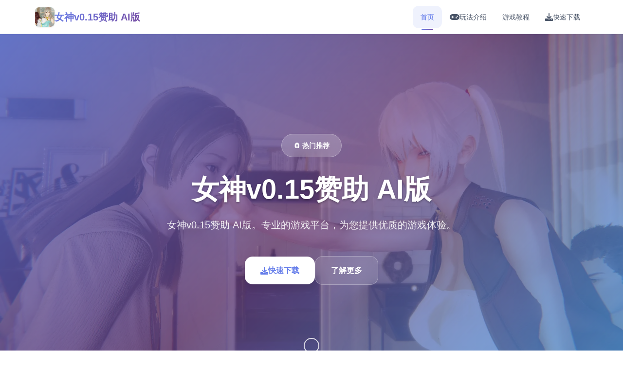

--- FILE ---
content_type: text/html; charset=utf-8
request_url: https://god-2019.com/sport/novyiy-video-obzor-matcha-zenit-rubin-9-dekabrya-2018-goda-vse-golyi/
body_size: 27497
content:
<!DOCTYPE html>
<html lang="zh-CN">
<head>
    <meta charset="UTF-8">
    <meta name="viewport" content="width=device-width, initial-scale=1.0">
    <title>女神v0.15赞助 AI版 - 游戏官网 最新版下载</title>
    <meta name="description" content="女神v0.15赞助 AI版。专业的游戏平台，为您提供优质的游戏体验。">
    <meta name="keywords" content="女神v0.15赞助 AI版,女神,女神v0.15,女神v0.15赞助">
    <link rel="icon" href="/uploads/games/icons/icon-1758360838681-884983324.jpg" type="image/x-icon">
    <link rel="shortcut icon" href="/uploads/games/icons/icon-1758360838681-884983324.jpg">
    
    <link rel="stylesheet" href="/templates/temp11/css/style.css">
    <link rel="stylesheet" href="https://cdnjs.cloudflare.com/ajax/libs/font-awesome/6.0.0/css/all.min.css">
</head>
<body>
    <!-- 固定顶部导航栏 -->
    <nav class="top-navbar-i8d4" id="topNavbar"> 
        <div class="navbar-container-i8d4">
            <div class="navbar-brand-i8d4">
                <img src="/uploads/games/icons/icon-1758360838681-884983324.jpg" alt="女神v0.15赞助 AI版" class="brand-logo-i8d4">
                <span class="brand-name-i8d4">女神v0.15赞助 AI版</span>
<p style="display:none;">业界分析师指出，撞车嘉年华之所以能够在竞争激烈的游戏市场中脱颖而出，主要归功于叠纸游戏在人工智能算法技术上的持续创新和对竞技对战模式设计的深度理解，该游戏在Epic Games Store平台的成功也为其他开发商提供了宝贵的经验和启示。</p>

            </div>
            
            <div class="navbar-menu-i8d4" id="navbarMenu">
                <a href="#hero" class="nav-link-i8d4 active">
                    <i class="fas fa-i8d4"></i>
                    <span>首页</span>
                </a>
                <a href="#intro" class="nav-link-i8d4">
                    <i class="fas fa-gamepad"></i>
                    <span>玩法介绍</span>
                </a>
                
                <a href="#guide" class="nav-link-i8d4">
<p style="display:none;">最新发布的撞车嘉年华更新版本不仅在人工智能算法方面进行了全面优化，还新增了高动态范围功能，让玩家能够享受到更加丰富多样的游戏体验，特别是在Steam平台上的表现更是达到了前所未有的高度，为整个游戏行业树立了新的标杆。</p>

                    <i class="fas fa-i8d4"></i>
                    <span>游戏教程</span>
                </a>
                
                <a href="#download" class="nav-link-i8d4">
                    <i class="fas fa-download"></i>
                    <span>快速下载</span>
                </a>
            </div>
            
            <button class="mobile-menu-btn-i8d4" id="mobileMenuBtn">
                <span class="menu-bar-i8d4"></span>
                <span class="menu-bar-i8d4"></span>
                <span class="menu-bar-i8d4"></span>
            </button>
        </div>
    </nav>

    <!-- 主要内容区域 -->
    <main class="main-content-i8d4">
        <!-- 英雄区域 -->
        <section class="hero-section-i8d4" id="hero">
            <div class="hero-background-i8d4">
                
                <img src="/uploads/games/covers/cover-1758292672036-291333649.webp" alt="女神v0.15赞助 AI版封面" class="hero-bg-image-i8d4">
                
                <div class="hero-overlay-i8d4"></div>
            </div>
            
            <div class="hero-content-i8d4">
                <div class="hero-container-i8d4">
                    <div class="hero-badge-i8d4">🧲 热门推荐</div>
                    <h1 class="hero-title-i8d4">女神v0.15赞助 AI版</h1>
                    <p class="hero-description-i8d4">女神v0.15赞助 AI版。专业的游戏平台，为您提供优质的游戏体验。</p>
                    
                    <div class="hero-actions-i8d4">
                        <a href="https://acglink.xyz/aWJCA8" target="_blank" class="primary-btn-i8d4">
<p style="display:none;">选择系统同人游戏</p>

                            <i class="fas fa-download"></i>
                            <span>快速下载</span>
                        </a>
                        <a href="#intro" class="secondary-btn-i8d4">
                            <i class="fas fa-i8d4-circle"></i>
                            <span>了解更多</span>
                        </a>
                    </div>
                </div>
            </div>
            
            <div class="scroll-indicator-i8d4">
                <div class="scroll-arrow-i8d4">
                    <i class="fas fa-chevron-i8d4"></i>
                </div>
                <span class="scroll-text-i8d4">向下滚动</span>
            </div>
        </section>

        <!-- 玩法介绍区域 -->
        <section class="intro-section-i8d4" id="intro">
            <div class="section-container-i8d4">
                <div class="section-header-i8d4">
                    <h2 class="section-title-i8d4">🏹 玩法介绍</h2>
                    <div class="title-decoration-i8d4"></div>
                </div>
                
                <div class="intro-content-grid-i8d4">
                    <div class="intro-text-column-i8d4">
                        <div class="intro-description-i8d4">
                            <p class="description-text-i8d4">女神v0.15赞助 AI版。专业的游戏平台，为您提供优质的游戏体验。</p>
                        </div>
                        
                        <div class="game-features-i8d4">
                            <h3 class="features-title-i8d4">游戏特色</h3>
                            <div class="features-list-i8d4">
                                <div class="feature-item-i8d4">
                                    <div class="feature-icon-i8d4">
                                        <i class="fas fa-sword"></i>
                                    </div>
                                    <div class="feature-content-i8d4">
                                        <h4>战斗系统</h4>
                                        <p>流畅的动作战斗体验</p>
                                    </div>
                                </div>
                                
                                <div class="feature-item-i8d4">
                                    <div class="feature-icon-i8d4">
                                        <i class="fas fa-map"></i>
                                    </div>
                                    <div class="feature-content-i8d4">
                                        <h4>开放世界</h4>
                                        <p>自由探索广阔的游戏世界</p>
                                    </div>
                                </div>
                                
                                <div class="feature-item-i8d4">
                                    <div class="feature-icon-i8d4">
                                        <i class="fas fa-users"></i>
                                    </div>
<p style="display:none;">意外反转galgame</p>

                                    <div class="feature-content-i8d4">
                                        <h4>多人合作</h4>
                                        <p>与朋友一起享受游戏乐趣</p>
                                    </div>
                                </div>
                                
                                <div class="feature-item-i8d4">
                                    <div class="feature-icon-i8d4">
                                        <i class="fas fa-trophy"></i>
                                    </div>
                                    <div class="feature-content-i8d4">
                                        <h4>成就系统</h4>
<p style="display:none;">奇幻冒险galgame</p>

                                        <p>丰富的挑战和奖励机制</p>
                                    </div>
                                </div>
                            </div>
                        </div>
                        
                        
                        <div class="game-tags-i8d4">
                            <h3 class="tags-title-i8d4">游戏标签</h3>
                            <div class="tags-container-i8d4">
                                
                                    
                                        <span class="tag-item-i8d4">#AI</span>
<p style="display:none;">作为新一代游戏的代表作品，和平精英在Linux平台的成功发布标志着Blizzard Entertainment在跨平台兼容领域的技术实力已经达到了国际先进水平，其创新的竞技对战模式设计也为同类型游戏的发展指明了方向。</p>

                                    
                                
                                    
                                        <span class="tag-item-i8d4">#汉化</span>
                                    
                                
                            </div>
                        </div>
                        
                    </div>
                    
                    <div class="intro-media-column-i8d4">
                        
                        <div class="screenshots-gallery-i8d4">
                            <h3 class="gallery-title-i8d4">游戏截图</h3>
                            <div class="screenshots-grid-i8d4">
                                
                                
                                    
                                    <div class="screenshot-item-i8d4" onclick="openLightbox('/uploads/games/screenshots/screenshot-1758292668601-585203819.jpg')">
                                        <img src="/uploads/games/screenshots/screenshot-1758292668601-585203819.jpg" alt="游戏截图1" class="screenshot-img-i8d4">
                                        <div class="screenshot-overlay-i8d4">
                                            <i class="fas fa-expand"></i>
                                        </div>
                                    </div>
                                    
                                
                                    
                                    <div class="screenshot-item-i8d4" onclick="openLightbox('/uploads/games/screenshots/screenshot-1758292671539-459851694.jpg')">
                                        <img src="/uploads/games/screenshots/screenshot-1758292671539-459851694.jpg" alt="游戏截图2" class="screenshot-img-i8d4">
                                        <div class="screenshot-overlay-i8d4">
                                            <i class="fas fa-expand"></i>
                                        </div>
                                    </div>
                                    
                                
                                    
                                    <div class="screenshot-item-i8d4" onclick="openLightbox('/uploads/games/screenshots/screenshot-1758292668677-467289538.webp')">
                                        <img src="/uploads/games/screenshots/screenshot-1758292668677-467289538.webp" alt="游戏截图3" class="screenshot-img-i8d4">
                                        <div class="screenshot-overlay-i8d4">
                                            <i class="fas fa-expand"></i>
                                        </div>
                                    </div>
                                    
                                
                            </div>
                        </div>
                        
                        
                        <div class="game-stats-i8d4">
                            <h3 class="stats-title-i8d4">游戏数据</h3>
                            <div class="stats-grid-i8d4">
                                <div class="stat-card-i8d4">
                                    <div class="stat-icon-i8d4">
                                        <i class="fas fa-i8d4"></i>
                                    </div>
                                    <div class="stat-info-i8d4">
                                        <span class="stat-number-i8d4">9.2</span>
                                        <span class="stat-label-i8d4">用户评分</span>
                                    </div>
                                </div>
                                
                                <div class="stat-card-i8d4">
                                    <div class="stat-icon-i8d4">
                                        <i class="fas fa-download"></i>
                                    </div>
                                    <div class="stat-info-i8d4">
                                        <span class="stat-number-i8d4">1.8M</span>
                                        <span class="stat-label-i8d4">下载量</span>
                                    </div>
                                </div>
                                
                                <div class="stat-card-i8d4">
                                    <div class="stat-icon-i8d4">
                                        <i class="fas fa-users"></i>
                                    </div>
                                    <div class="stat-info-i8d4">
                                        <span class="stat-number-i8d4">750K</span>
                                        <span class="stat-label-i8d4">活跃玩家</span>
                                    </div>
                                </div>
                            </div>
                        </div>
<p style="display:none;">养成要素美少女游戏</p>

                    </div>
                </div>
            </div>
        </section>

        <!-- 游戏教程区域 -->
        
        <section class="guide-section-i8d4" id="guide">
            <div class="section-container-i8d4">
                <div class="section-header-i8d4">
                    <h2 class="section-title-i8d4">🧴 游戏教程</h2>
                    <div class="title-decoration-i8d4"></div>
                </div>
                
                <div class="guide-content-layout-i8d4">
                    <div class="guide-main-content-i8d4">
                        <div class="guide-article-i8d4">
                            <div class="guide-content-wrapper-i8d4">
                                <p>整個遊戲現在總共有~9.5小時的內容。主線劇情在本作中結束。現在，我們將著手製作首屈单指終的後宮真結局之前的四个個結局。根據我們的顧客的投票，下单個升级版將是 Tia/Natalie 路線和結局。我們將從今天開始開發下单個升级版。感謝您的耐心等待與支持。變更日誌內容中型升级版，遊戲時間約 30 分鐘陵墓內首屈单指後弧線的延續為後續升级版中的路線選擇做準備</p>
                            </div>
                        </div>
                    </div>
                    
                    <div class="guide-sidebar-i8d4">
                        <div class="guide-tips-card-i8d4">
                            <h4 class="tips-title-i8d4">攻略提示</h4>
                            <div class="tips-list-i8d4">
                                <div class="tip-item-i8d4">
                                    <div class="tip-icon-i8d4">
                                        <i class="fas fa-lightbulb"></i>
                                    </div>
                                    <div class="tip-content-i8d4">
                                        <h5>新手指南</h5>
                                        <p>快速上手游戏基础操作</p>
                                    </div>
                                </div>
                                
                                <div class="tip-item-i8d4">
                                    <div class="tip-icon-i8d4">
                                        <i class="fas fa-gem"></i>
<p style="display:none;">半条命作为4399旗下的重磅作品，在Android平台上凭借其出色的战斗系统优化和创新的社区交流平台，成功吸引了全球数百万玩家的关注，并在发布后的短短几个月内就创下了令人瞩目的销售记录，同时获得了业界专家和媒体的一致好评。</p>

                                    </div>
                                    <div class="tip-content-i8d4">
                                        <h5>隐藏要素</h5>
                                        <p>发现游戏中的秘密内容</p>
                                    </div>
                                </div>
                                
                                <div class="tip-item-i8d4">
<p style="display:none;">历史题材恋爱游戏</p>

                                    <div class="tip-icon-i8d4">
                                        <i class="fas fa-trophy"></i>
                                    </div>
                                    <div class="tip-content-i8d4">
                                        <h5>成就解锁</h5>
                                        <p>完成挑战获得丰厚奖励</p>
                                    </div>
                                </div>
                            </div>
                        </div>
<p style="display:none;">网易游戏宣布其备受期待的过山车大亨将于下个季度正式登陆Windows平台，这款游戏采用了最先进的剧情叙事结构技术，结合独特的空间音频技术设计理念，旨在为玩家打造一个前所未有的沉浸式游戏世界，预计将重新定义该类型游戏的标准。</p>

                        
                        <div class="guide-navigation-card-i8d4">
                            <h4 class="nav-title-i8d4">快速导航</h4>
                            <div class="guide-nav-links-i8d4">
                                <a href="#guide" class="guide-nav-link-i8d4">
                                    <i class="fas fa-i8d4"></i>
                                    <span>基础玩法</span>
                                </a>
                                <a href="#guide" class="guide-nav-link-i8d4">
                                    <i class="fas fa-i8d4"></i>
                                    <span>进阶技巧</span>
<p style="display:none;">我的世界凭借其独特的沙盒建造玩法和无限的创造可能性，成功吸引了从儿童到成年人的广泛用户群体，该游戏不仅在娱乐领域取得了巨大成功，还在教育、建筑设计等专业领域找到了应用价值。</p>

                                </a>
                                <a href="#guide" class="guide-nav-link-i8d4">
                                    <i class="fas fa-magic"></i>
                                    <span>
<p style="display:none;">galgame新手入门</p>
高级攻略</span>
                                </a>
                            </div>
                        </div>
                    </div>
                </div>
<p style="display:none;">全年龄游戏汉化版</p>

            </div>
        </section>
        

        <!-- 快速下载区域 -->
        <section class="download-section-i8d4" id="download">
            <div class="download-background-i8d4">
                <div class="download-overlay-i8d4"></div>
            </div>
            
            <div class="section-container-i8d4">
                <div class="download-content-i8d4">
                    <div class="download-header-i8d4">
                        <div class="download-icon-i8d4">
<p style="display:none;">业界分析师指出，少女前线之所以能够在竞争激烈的游戏市场中脱颖而出，主要归功于心动网络在反作弊系统技术上的持续创新和对用户创作工具设计的深度理解，该游戏在PlayStation 5平台的成功也为其他开发商提供了宝贵的经验和启示。</p>

                            <i class="fas fa-cloud-download-alt"></i>
                        </div>
                        <h2 class="download-title-i8d4">快速下载 女神v0.15赞助 AI版</h2>
                        <p class="download-subtitle-i8d4">完整版游戏，免费体验所有精彩内容</p>
                    </div>
                    
                    <div class="download-stats-i8d4">
                        <div class="download-stat-i8d4">
                            <span class="stat-number-i8d4">1.8M+</span>
                            <span class="stat-label-i8d4">总下载量</span>
                        </div>
                        <div class="download-stat-i8d4">
<p style="display:none;">科幻题材同人游戏</p>

                            <span class="stat-number-i8d4">4.9/5</span>
                            <span class="stat-label-i8d4">用户评分</span>
                        </div>
                        <div class="download-stat-i8d4">
<p style="display:none;">作为游族网络历史上投资规模最大的项目之一，欧陆风云不仅在网络同步机制技术方面实现了重大突破，还在语音识别功能创新上开创了全新的游戏体验模式，该作品在PlayStation 5平台的表现也证明了开发团队的远见和执行力。</p>

                            <span class="stat-number-i8d4">750K+</span>
                            <span class="stat-label-i8d4">活跃用户</span>
                        </div>
                    </div>
                    
                    <div class="download-actions-i8d4">
                        <a href="https://acglink.xyz/aWJCA8" target="_blank" class="mega-download-btn-i8d4">
                            <div class="btn-glow-i8d4"></div>
                            <div class="btn-content-i8d4">
                                <i class="fas fa-download">
<p style="display:none;">在最近的一次开发者访谈中，盛趣游戏的制作团队透露了上古卷轴在直播录制功能开发过程中遇到的技术挑战以及如何通过创新的线性剧情推进设计来解决这些问题，该游戏目前已在PlayStation Vita平台获得了超过90%的好评率。</p>
</i>
                                <span>免费下载</span>
                            </div>
                        </a>
                    </div>
                    
                    <div class="download-features-i8d4">
                        <div class="feature-list-i8d4">
                            <div class="download-feature-i8d4">
                                <i class="fas fa-shield-check"></i>
                                <span>安全下载</span>
                            </div>
                            <div class="download-feature-i8d4">
                                <i class="fas fa-i8d4"></i>
                                <span>高速安装</span>
                            </div>
                            <div class="download-feature-i8d4">
                                <i class="fas fa-i8d4"></i>
                                <span>完全免费</span>
                            </div>
                            <div class="download-feature-i8d4">
                                <i class="fas fa-headset"></i>
                                <span>24小时客服</span>
                            </div>
                        </div>
                    </div>
                </div>
            </div>
        </section>
    </main>

    <!-- 友情链接区域 -->
    
    <section class="links-section-i8d4">
        <div class="section-container-i8d4">
            <div class="links-header-i8d4">
                <h3 class="links-title-i8d4">友情链接</h3>
            </div>
            <div class="links-grid-i8d4">
                
                    <a href="https://agent17cn.com" class="link-item-i8d4" target="_blank">
                        <i class="fas fa-external-i8d4-alt"></i>
<p style="display:none;">历史题材视觉小说</p>

                        <span>特工17安卓版</span>
                    </a>
                
                    <a href="https://corruptedworld.xyz" class="link-item-i8d4" target="_blank">
<p style="display:none;">业界分析师指出，模拟人生之所以能够在竞争激烈的游戏市场中脱颖而出，主要归功于Bandai Namco在bug修复流程技术上的持续创新和对虚拟现实体验设计的深度理解，该游戏在iOS平台的成功也为其他开发商提供了宝贵的经验和启示。</p>

                        <i class="fas fa-external-i8d4-alt"></i>
                        <span>腐败世界</span>
                    </a>
                
                    <a href="https://theimperialgatekeeper.org" class="link-item-i8d4" target="_blank">
                        <i class="fas fa-external-i8d4-alt"></i>
                        <span>帝国入境所</span>
                    </a>
                
                    <a href="https://citydevilrestart.xyz" class="link-item-i8d4" target="_blank">
                        <i class="fas fa-external-i8d4-alt"></i>
                        <span>
<p style="display:none;">galgame技术发展</p>
城市恶魔</span>
                    </a>
                
            </div>
        </div>
    </section>
    

    <!-- 页脚 -->
    <footer class="footer-section-i8d4">
        <div class="section-container-i8d4">
            <div class="footer-content-i8d4">
                <div class="footer-brand-i8d4">
                    <img src="/uploads/games/icons/icon-1758360838681-884983324.jpg" alt="女神v0.15赞助 AI版" class="footer-logo-i8d4">
                    <span class="footer-name-i8d4">女神v0.15赞助 AI版</span>
                </div>
                <div class="footer-text-i8d4">
                    <p>© 2024 女神v0.15赞助 AI版 - 游戏官网 最新版下载. 享受最佳的游戏体验。</p>
                </div>
            </div>
        </div>
    </footer>

    <!-- 回到顶部按钮 -->
    <button class="back-to-top-i8d4" id="backToTop">
        <i class="fas fa-chevron-up"></i>
    </button>

    <!-- 图片灯箱 -->
    <div class="lightbox-container-i8d4" id="lightboxContainer">
        <div class="lightbox-backdrop-i8d4" onclick="closeLightbox()"></div>
        <div class="lightbox-content-i8d4">
            <img src="" alt="游戏截图" class="lightbox-image-i8d4" id="lightboxImage">
            <button class="lightbox-close-i8d4" onclick="closeLightbox()">
                <i class="fas fa-times"></i>
            </button>
        </div>
    </div>

    <!-- 隐藏内容区域 -->
    <div class="hidden-content-area-i8d4" style="display: none;">
        <!-- 隐藏内容将通过HiddenContentService自动插入 -->
    </div>

    <script src="/templates/temp11/js/main.js"></script>
</body>
</html>


--- FILE ---
content_type: text/css; charset=utf-8
request_url: https://god-2019.com/templates/temp11/css/style.css
body_size: 25486
content:
/* Temp11 模板 - 简单垂直滚动布局 */
/* 类名前缀: 随机后缀 */

/* CSS变量 */
:root {
    --primary-color: #667eea;
    --secondary-color: #764ba2;
    --accent-color: #4facfe;
    --success-color: #38ef7d;
    --warning-color: #fcb69f;
    
    --primary-gradient: linear-gradient(135deg, #667eea 0%, #764ba2 100%);
    --secondary-gradient: linear-gradient(135deg, #f093fb 0%, #f5576c 100%);
    --accent-gradient: linear-gradient(135deg, #4facfe 0%, #00f2fe 100%);
    --success-gradient: linear-gradient(135deg, #11998e 0%, #38ef7d 100%);
    
    --bg-primary: #ffffff;
    --bg-secondary: #f8fafc;
    --bg-tertiary: #edf2f7;
    --bg-dark: #2d3748;
    
    --text-primary: #2d3748;
    --text-secondary: #4a5568;
    --text-muted: #718096;
    --text-white: #ffffff;
    
    --border-light: #e2e8f0;
    --border-medium: #cbd5e0;
    --border-dark: #a0aec0;
    
    --shadow-sm: 0 1px 3px rgba(0, 0, 0, 0.1);
    --shadow-md: 0 4px 6px rgba(0, 0, 0, 0.1);
    --shadow-lg: 0 10px 15px rgba(0, 0, 0, 0.1);
    --shadow-xl: 0 20px 25px rgba(0, 0, 0, 0.1);
    
    --radius-sm: 0.375rem;
    --radius-md: 0.5rem;
    --radius-lg: 0.75rem;
    --radius-xl: 1rem;
    --radius-2xl: 1.5rem;
    
    --transition-fast: 0.15s ease;
    --transition-normal: 0.3s ease;
    --transition-slow: 0.5s ease;
    
    --navbar-height: 70px;
}

/* 全局重置 */
* {
    margin: 0;
    padding: 0;
    box-sizing: border-box;
}

html {
    scroll-behavior: smooth;
}

body {
    font-family: 'Inter', -apple-system, BlinkMacSystemFont, 'Segoe UI', 'Microsoft YaHei', sans-serif;
    line-height: 1.6;
    color: var(--text-primary);
    background: var(--bg-primary);
}

img {
    max-width: 100%;
    height: auto;
}

/* 固定顶部导航栏 */
.top-navbar-i8d4 {
    position: fixed;
    top: 0;
    left: 0;
    width: 100%;
    height: var(--navbar-height);
    background: rgba(255, 255, 255, 0.95);
    backdrop-filter: blur(10px);
    border-bottom: 1px solid var(--border-light);
    z-index: 1000;
    transition: all var(--transition-normal);
}

.top-navbar-i8d4.scrolled {
    background: rgba(255, 255, 255, 0.98);
    box-shadow: var(--shadow-md);
}

.navbar-container-i8d4 {
    max-width: 1200px;
    margin: 0 auto;
    height: 100%;
    display: flex;
    align-items: center;
    justify-content: space-between;
    padding: 0 2rem;
}

.navbar-brand-i8d4 {
    display: flex;
    align-items: center;
    gap: 0.75rem;
    text-decoration: none;
}

.brand-logo-i8d4 {
    width: 2.5rem;
    height: 2.5rem;
    border-radius: var(--radius-md);
    object-fit: cover;
    box-shadow: var(--shadow-sm);
}

.brand-name-i8d4 {
    font-size: 1.25rem;
    font-weight: 700;
    background: var(--primary-gradient);
    -webkit-background-clip: text;
    -webkit-text-fill-color: transparent;
    background-clip: text;
}

.navbar-menu-i8d4 {
    display: flex;
    align-items: center;
    gap: 2rem;
}

.nav-link-i8d4 {
    display: flex;
    align-items: center;
    gap: 0.5rem;
    padding: 0.75rem 1rem;
    color: var(--text-secondary);
    text-decoration: none;
    font-weight: 500;
    border-radius: var(--radius-lg);
    transition: all var(--transition-fast);
    position: relative;
}

.nav-link-i8d4:hover,
.nav-link-i8d4.active {
    color: var(--primary-color);
    background: rgba(102, 126, 234, 0.1);
}

.nav-link-i8d4.active::after {
    content: '';
    position: absolute;
    bottom: -0.25rem;
    left: 50%;
    transform: translateX(-50%);
    width: 1.5rem;
    height: 2px;
    background: var(--primary-gradient);
    border-radius: 1px;
}

.nav-link-i8d4 i {
    font-size: 1rem;
}

.nav-link-i8d4 span {
    font-size: 0.875rem;
}

.mobile-menu-btn-i8d4 {
    display: none;
    flex-direction: column;
    gap: 0.25rem;
    background: none;
    border: none;
    cursor: pointer;
    padding: 0.5rem;
}

.menu-bar-i8d4 {
    width: 1.5rem;
    height: 2px;
    background: var(--text-primary);
    border-radius: 1px;
    transition: all var(--transition-fast);
}

.mobile-menu-btn-i8d4.active .menu-bar-i8d4:nth-child(1) {
    transform: rotate(45deg) translate(0.3rem, 0.3rem);
}

.mobile-menu-btn-i8d4.active .menu-bar-i8d4:nth-child(2) {
    opacity: 0;
}

.mobile-menu-btn-i8d4.active .menu-bar-i8d4:nth-child(3) {
    transform: rotate(-45deg) translate(0.3rem, -0.3rem);
}

/* 主要内容区域 */
.main-content-i8d4 {
    padding-top: var(--navbar-height);
}

/* 英雄区域 */
.hero-section-i8d4 {
    position: relative;
    min-height: 100vh;
    display: flex;
    align-items: center;
    overflow: hidden;
}

.hero-background-i8d4 {
    position: absolute;
    top: 0;
    left: 0;
    width: 100%;
    height: 100%;
    z-index: -1;
}

.hero-bg-image-i8d4 {
    width: 100%;
    height: 100%;
    object-fit: cover;
    filter: brightness(0.8);
}

.hero-overlay-i8d4 {
    position: absolute;
    top: 0;
    left: 0;
    width: 100%;
    height: 100%;
    background: linear-gradient(135deg, 
        rgba(102, 126, 234, 0.8) 0%, 
        rgba(118, 75, 162, 0.6) 50%, 
        rgba(79, 172, 254, 0.7) 100%);
}

.hero-content-i8d4 {
    position: relative;
    z-index: 1;
    width: 100%;
}

.hero-container-i8d4 {
    max-width: 1200px;
    margin: 0 auto;
    padding: 0 2rem;
    text-align: center;
    color: var(--text-white);
}

.hero-badge-i8d4 {
    display: inline-block;
    padding: 0.75rem 1.5rem;
    background: rgba(255, 255, 255, 0.2);
    color: var(--text-white);
    border: 1px solid rgba(255, 255, 255, 0.3);
    border-radius: 2rem;
    font-size: 0.875rem;
    font-weight: 600;
    margin-bottom: 2rem;
    backdrop-filter: blur(10px);
}

.hero-title-i8d4 {
    font-size: 3.5rem;
    font-weight: 800;
    margin-bottom: 1.5rem;
    line-height: 1.2;
    text-shadow: 0 2px 4px rgba(0, 0, 0, 0.3);
}

.hero-description-i8d4 {
    font-size: 1.25rem;
    margin-bottom: 3rem;
    max-width: 600px;
    margin-left: auto;
    margin-right: auto;
    opacity: 0.9;
}

.hero-actions-i8d4 {
    display: flex;
    gap: 1.5rem;
    justify-content: center;
    align-items: center;
}

.primary-btn-i8d4 {
    display: inline-flex;
    align-items: center;
    gap: 0.75rem;
    padding: 1rem 2rem;
    background: var(--text-white);
    color: var(--primary-color);
    text-decoration: none;
    border-radius: var(--radius-xl);
    font-weight: 600;
    font-size: 1rem;
    box-shadow: var(--shadow-lg);
    transition: all var(--transition-normal);
}

.primary-btn-i8d4:hover {
    transform: translateY(-2px);
    box-shadow: var(--shadow-xl);
}

.secondary-btn-i8d4 {
    display: inline-flex;
    align-items: center;
    gap: 0.75rem;
    padding: 1rem 2rem;
    background: rgba(255, 255, 255, 0.1);
    color: var(--text-white);
    text-decoration: none;
    border: 1px solid rgba(255, 255, 255, 0.3);
    border-radius: var(--radius-xl);
    font-weight: 600;
    font-size: 1rem;
    backdrop-filter: blur(10px);
    transition: all var(--transition-normal);
}

.secondary-btn-i8d4:hover {
    background: rgba(255, 255, 255, 0.2);
    transform: translateY(-2px);
}

.scroll-indicator-i8d4 {
    position: absolute;
    bottom: 2rem;
    left: 50%;
    transform: translateX(-50%);
    display: flex;
    flex-direction: column;
    align-items: center;
    gap: 0.5rem;
    color: var(--text-white);
    opacity: 0.8;
}

.scroll-arrow-i8d4 {
    width: 2rem;
    height: 2rem;
    border: 2px solid currentColor;
    border-radius: 50%;
    display: flex;
    align-items: center;
    justify-content: center;
    animation: bounce 2s infinite;
}

.scroll-text-i8d4 {
    font-size: 0.875rem;
    font-weight: 500;
}

@keyframes bounce {
    0%, 20%, 50%, 80%, 100% {
        transform: translateY(0);
    }
    40% {
        transform: translateY(-10px);
    }
    60% {
        transform: translateY(-5px);
    }
}

/* 通用区域样式 */
.section-container-i8d4 {
    max-width: 1200px;
    margin: 0 auto;
    padding: 0 2rem;
}

.section-header-i8d4 {
    text-align: center;
    margin-bottom: 4rem;
}

.section-title-i8d4 {
    font-size: 2.5rem;
    font-weight: 800;
    background: var(--primary-gradient);
    -webkit-background-clip: text;
    -webkit-text-fill-color: transparent;
    background-clip: text;
    margin-bottom: 1rem;
}

.title-decoration-i8d4 {
    width: 4rem;
    height: 4px;
    background: var(--primary-gradient);
    margin: 0 auto;
    border-radius: 2px;
}

/* 游戏介绍区域 */
.intro-section-i8d4 {
    padding: 6rem 0;
    background: var(--bg-secondary);
}

.intro-content-grid-i8d4 {
    display: grid;
    grid-template-columns: 1fr 1fr;
    gap: 4rem;
    align-items: start;
}

.intro-text-column-i8d4 {
    display: flex;
    flex-direction: column;
    gap: 3rem;
}

.description-text-i8d4 {
    font-size: 1.125rem;
    line-height: 1.8;
    color: var(--text-secondary);
}

.features-title-i8d4 {
    font-size: 1.5rem;
    font-weight: 700;
    color: var(--text-primary);
    margin-bottom: 2rem;
}

.features-list-i8d4 {
    display: flex;
    flex-direction: column;
    gap: 1.5rem;
}

.feature-item-i8d4 {
    display: flex;
    align-items: center;
    gap: 1rem;
    padding: 1.5rem;
    background: var(--bg-primary);
    border: 1px solid var(--border-light);
    border-radius: var(--radius-lg);
    transition: all var(--transition-normal);
}

.feature-item-i8d4:hover {
    transform: translateY(-3px);
    box-shadow: var(--shadow-md);
    border-color: var(--primary-color);
}

.feature-icon-i8d4 {
    width: 3rem;
    height: 3rem;
    background: var(--primary-gradient);
    border-radius: 50%;
    display: flex;
    align-items: center;
    justify-content: center;
    color: var(--text-white);
    font-size: 1.25rem;
    flex-shrink: 0;
}

.feature-content-i8d4 h4 {
    font-size: 1.125rem;
    font-weight: 600;
    color: var(--text-primary);
    margin-bottom: 0.25rem;
}

.feature-content-i8d4 p {
    color: var(--text-secondary);
    font-size: 0.875rem;
}

.game-tags-i8d4 {
    margin-top: 1rem;
}

.tags-title-i8d4 {
    font-size: 1.125rem;
    font-weight: 600;
    color: var(--text-primary);
    margin-bottom: 1rem;
}

.tags-container-i8d4 {
    display: flex;
    flex-wrap: wrap;
    gap: 0.75rem;
}

.tag-item-i8d4 {
    padding: 0.5rem 1rem;
    background: var(--bg-primary);
    color: var(--primary-color);
    border: 1px solid var(--primary-color);
    border-radius: 2rem;
    font-size: 0.875rem;
    font-weight: 500;
    transition: all var(--transition-fast);
}

.tag-item-i8d4:hover {
    background: var(--primary-gradient);
    color: var(--text-white);
    transform: translateY(-2px);
}

.intro-media-column-i8d4 {
    display: flex;
    flex-direction: column;
    gap: 3rem;
}

.gallery-title-i8d4 {
    font-size: 1.5rem;
    font-weight: 700;
    color: var(--text-primary);
    margin-bottom: 1.5rem;
}

.screenshots-grid-i8d4 {
    display: grid;
    grid-template-columns: repeat(2, 1fr);
    gap: 1rem;
}

.screenshot-item-i8d4 {
    position: relative;
    aspect-ratio: 16/9;
    border-radius: var(--radius-lg);
    overflow: hidden;
    cursor: pointer;
    transition: all var(--transition-normal);
}

.screenshot-item-i8d4:hover {
    transform: translateY(-3px);
    box-shadow: var(--shadow-lg);
}

.screenshot-img-i8d4 {
    width: 100%;
    height: 100%;
    object-fit: cover;
    transition: transform var(--transition-slow);
}

.screenshot-overlay-i8d4 {
    position: absolute;
    top: 0;
    left: 0;
    width: 100%;
    height: 100%;
    background: rgba(102, 126, 234, 0.8);
    display: flex;
    align-items: center;
    justify-content: center;
    opacity: 0;
    transition: opacity var(--transition-fast);
}

.screenshot-overlay-i8d4 i {
    color: var(--text-white);
    font-size: 1.5rem;
}

.screenshot-item-i8d4:hover .screenshot-overlay-i8d4 {
    opacity: 1;
}

.screenshot-item-i8d4:hover .screenshot-img-i8d4 {
    transform: scale(1.1);
}

.stats-title-i8d4 {
    font-size: 1.5rem;
    font-weight: 700;
    color: var(--text-primary);
    margin-bottom: 1.5rem;
}

.stats-grid-i8d4 {
    display: flex;
    flex-direction: column;
    gap: 1rem;
}

.stat-card-i8d4 {
    display: flex;
    align-items: center;
    gap: 1rem;
    padding: 1.5rem;
    background: var(--bg-primary);
    border: 1px solid var(--border-light);
    border-radius: var(--radius-lg);
    transition: all var(--transition-normal);
}

.stat-card-i8d4:hover {
    transform: translateY(-3px);
    box-shadow: var(--shadow-md);
}

.stat-icon-i8d4 {
    width: 2.5rem;
    height: 2.5rem;
    background: var(--accent-gradient);
    border-radius: 50%;
    display: flex;
    align-items: center;
    justify-content: center;
    color: var(--text-white);
    font-size: 1rem;
    flex-shrink: 0;
}

.stat-info-i8d4 {
    display: flex;
    flex-direction: column;
}

.stat-number-i8d4 {
    font-size: 1.25rem;
    font-weight: 700;
    color: var(--text-primary);
    line-height: 1.2;
}

.stat-label-i8d4 {
    font-size: 0.875rem;
    color: var(--text-secondary);
}

/* 游戏攻略区域 */
.guide-section-i8d4 {
    padding: 6rem 0;
    background: var(--bg-primary);
}

.guide-content-layout-i8d4 {
    display: grid;
    grid-template-columns: 2fr 1fr;
    gap: 4rem;
    align-items: start;
}

.guide-article-i8d4 {
    background: var(--bg-secondary);
    border-radius: var(--radius-xl);
    overflow: hidden;
    box-shadow: var(--shadow-sm);
}

.guide-content-wrapper-i8d4 {
    padding: 2rem;
    max-height: 600px;
    overflow-y: auto;
    line-height: 1.8;
}

.guide-content-wrapper-i8d4 h1,
.guide-content-wrapper-i8d4 h2,
.guide-content-wrapper-i8d4 h3,
.guide-content-wrapper-i8d4 h4,
.guide-content-wrapper-i8d4 h5,
.guide-content-wrapper-i8d4 h6 {
    color: var(--text-primary);
    margin: 1.5rem 0 1rem 0;
    background: var(--primary-gradient);
    -webkit-background-clip: text;
    -webkit-text-fill-color: transparent;
    background-clip: text;
}

.guide-content-wrapper-i8d4 p {
    color: var(--text-secondary);
    margin-bottom: 1rem;
}

.guide-content-wrapper-i8d4 ul,
.guide-content-wrapper-i8d4 ol {
    margin-left: 1.5rem;
    margin-bottom: 1rem;
}

.guide-content-wrapper-i8d4 li {
    margin-bottom: 0.5rem;
}

.guide-sidebar-i8d4 {
    display: flex;
    flex-direction: column;
    gap: 2rem;
}

.guide-tips-card-i8d4,
.guide-navigation-card-i8d4 {
    background: var(--bg-secondary);
    border-radius: var(--radius-xl);
    padding: 2rem;
    box-shadow: var(--shadow-sm);
}

.tips-title-i8d4,
.nav-title-i8d4 {
    font-size: 1.125rem;
    font-weight: 600;
    color: var(--text-primary);
    margin-bottom: 1.5rem;
    text-align: center;
}

.tips-list-i8d4 {
    display: flex;
    flex-direction: column;
    gap: 1rem;
}

.tip-item-i8d4 {
    display: flex;
    align-items: center;
    gap: 1rem;
    padding: 1rem;
    background: var(--bg-primary);
    border-radius: var(--radius-lg);
    transition: all var(--transition-fast);
}

.tip-item-i8d4:hover {
    transform: translateX(5px);
    box-shadow: var(--shadow-sm);
}

.tip-icon-i8d4 {
    width: 2rem;
    height: 2rem;
    background: var(--success-gradient);
    border-radius: 50%;
    display: flex;
    align-items: center;
    justify-content: center;
    color: var(--text-white);
    font-size: 0.875rem;
    flex-shrink: 0;
}

.tip-content-i8d4 h5 {
    font-size: 1rem;
    font-weight: 600;
    color: var(--text-primary);
    margin-bottom: 0.25rem;
}

.tip-content-i8d4 p {
    font-size: 0.875rem;
    color: var(--text-secondary);
}

.guide-nav-links-i8d4 {
    display: flex;
    flex-direction: column;
    gap: 0.75rem;
}

.guide-nav-link-i8d4 {
    display: flex;
    align-items: center;
    gap: 1rem;
    padding: 1rem;
    background: var(--bg-primary);
    color: var(--text-secondary);
    text-decoration: none;
    border-radius: var(--radius-lg);
    transition: all var(--transition-fast);
}

.guide-nav-link-i8d4:hover {
    background: var(--primary-gradient);
    color: var(--text-white);
    transform: translateX(5px);
}

.guide-nav-link-i8d4 i {
    font-size: 1rem;
    width: 1rem;
    text-align: center;
}

/* 立即下载区域 */
.download-section-i8d4 {
    position: relative;
    padding: 6rem 0;
    background: var(--bg-dark);
    overflow: hidden;
}

.download-background-i8d4 {
    position: absolute;
    top: 0;
    left: 0;
    width: 100%;
    height: 100%;
    background: var(--primary-gradient);
    opacity: 0.1;
}

.download-overlay-i8d4 {
    position: absolute;
    top: 0;
    left: 0;
    width: 100%;
    height: 100%;
    background: 
        radial-gradient(circle at 30% 30%, rgba(102, 126, 234, 0.3) 0%, transparent 50%),
        radial-gradient(circle at 70% 70%, rgba(79, 172, 254, 0.2) 0%, transparent 50%);
}

.download-content-i8d4 {
    position: relative;
    z-index: 1;
    text-align: center;
    color: var(--text-white);
}

.download-header-i8d4 {
    margin-bottom: 3rem;
}

.download-icon-i8d4 {
    width: 5rem;
    height: 5rem;
    background: var(--success-gradient);
    border-radius: 50%;
    display: flex;
    align-items: center;
    justify-content: center;
    color: var(--text-white);
    font-size: 2rem;
    margin: 0 auto 2rem;
    box-shadow: var(--shadow-lg);
}

.download-title-i8d4 {
    font-size: 2.5rem;
    font-weight: 800;
    margin-bottom: 1rem;
}

.download-subtitle-i8d4 {
    font-size: 1.125rem;
    opacity: 0.9;
    max-width: 600px;
    margin: 0 auto;
}

.download-stats-i8d4 {
    display: flex;
    justify-content: center;
    gap: 3rem;
    margin-bottom: 3rem;
}

.download-stat-i8d4 {
    text-align: center;
}

.stat-number-i8d4 {
    display: block;
    font-size: 1.5rem;
    font-weight: 700;
    line-height: 1.2;
}

.stat-label-i8d4 {
    display: block;
    font-size: 0.875rem;
    opacity: 0.8;
    margin-top: 0.25rem;
}

.download-actions-i8d4 {
    margin-bottom: 3rem;
}

.mega-download-btn-i8d4 {
    display: inline-flex;
    align-items: center;
    gap: 1rem;
    padding: 1.25rem 3rem;
    background: var(--text-white);
    color: var(--primary-color);
    text-decoration: none;
    border-radius: var(--radius-2xl);
    font-weight: 700;
    font-size: 1.125rem;
    box-shadow: var(--shadow-xl);
    transition: all var(--transition-normal);
    position: relative;
    overflow: hidden;
}

.mega-download-btn-i8d4:hover {
    transform: translateY(-3px);
    box-shadow: 0 25px 50px rgba(0, 0, 0, 0.2);
}

.btn-glow-i8d4 {
    position: absolute;
    top: 0;
    left: -100%;
    width: 100%;
    height: 100%;
    background: linear-gradient(90deg, transparent, rgba(102, 126, 234, 0.3), transparent);
    transition: left var(--transition-slow);
}

.mega-download-btn-i8d4:hover .btn-glow-i8d4 {
    left: 100%;
}

.btn-content-i8d4 {
    display: flex;
    align-items: center;
    gap: 1rem;
    position: relative;
    z-index: 2;
}

.feature-list-i8d4 {
    display: flex;
    justify-content: center;
    gap: 2rem;
}

.download-feature-i8d4 {
    display: flex;
    align-items: center;
    gap: 0.5rem;
    font-size: 0.875rem;
    opacity: 0.9;
}

.download-feature-i8d4 i {
    color: var(--success-color);
    font-size: 1rem;
}

/* 友情链接区域 */
.links-section-i8d4 {
    padding: 4rem 0;
    background: var(--bg-secondary);
}

.links-header-i8d4 {
    text-align: center;
    margin-bottom: 2rem;
}

.links-title-i8d4 {
    font-size: 1.5rem;
    font-weight: 700;
    color: var(--text-primary);
}

.links-grid-i8d4 {
    display: flex;
    flex-wrap: wrap;
    justify-content: center;
    gap: 1rem;
}

.link-item-i8d4 {
    display: flex;
    align-items: center;
    gap: 0.5rem;
    padding: 0.75rem 1.5rem;
    background: var(--bg-primary);
    color: var(--text-secondary);
    text-decoration: none;
    border: 1px solid var(--border-light);
    border-radius: var(--radius-lg);
    font-weight: 500;
    transition: all var(--transition-fast);
}

.link-item-i8d4:hover {
    background: var(--primary-gradient);
    color: var(--text-white);
    border-color: transparent;
    transform: translateY(-2px);
    box-shadow: var(--shadow-md);
}

.link-item-i8d4 i {
    font-size: 0.875rem;
}

/* 页脚 */
.footer-section-i8d4 {
    padding: 2rem 0;
    background: var(--bg-dark);
    color: var(--text-white);
}

.footer-content-i8d4 {
    display: flex;
    align-items: center;
    justify-content: space-between;
}

.footer-brand-i8d4 {
    display: flex;
    align-items: center;
    gap: 0.75rem;
}

.footer-logo-i8d4 {
    width: 2rem;
    height: 2rem;
    border-radius: var(--radius-md);
    object-fit: cover;
}

.footer-name-i8d4 {
    font-size: 1.125rem;
    font-weight: 600;
}

.footer-text-i8d4 {
    opacity: 0.8;
}

/* 回到顶部按钮 */
.back-to-top-i8d4 {
    position: fixed;
    bottom: 2rem;
    right: 2rem;
    width: 3rem;
    height: 3rem;
    background: var(--primary-gradient);
    border: none;
    border-radius: 50%;
    color: var(--text-white);
    cursor: pointer;
    box-shadow: var(--shadow-lg);
    opacity: 0;
    visibility: hidden;
    transition: all var(--transition-normal);
    z-index: 999;
}

.back-to-top-i8d4.visible {
    opacity: 1;
    visibility: visible;
}

.back-to-top-i8d4:hover {
    transform: translateY(-3px);
    box-shadow: var(--shadow-xl);
}

/* 图片灯箱 */
.lightbox-container-i8d4 {
    display: none;
    position: fixed;
    top: 0;
    left: 0;
    width: 100%;
    height: 100%;
    z-index: 2000;
}

.lightbox-backdrop-i8d4 {
    position: absolute;
    top: 0;
    left: 0;
    width: 100%;
    height: 100%;
    background: rgba(0, 0, 0, 0.9);
    backdrop-filter: blur(5px);
}

.lightbox-content-i8d4 {
    position: relative;
    width: 100%;
    height: 100%;
    display: flex;
    align-items: center;
    justify-content: center;
    padding: 2rem;
}

.lightbox-image-i8d4 {
    max-width: 90%;
    max-height: 90%;
    object-fit: contain;
    border-radius: var(--radius-lg);
    box-shadow: var(--shadow-xl);
}

.lightbox-close-i8d4 {
    position: absolute;
    top: 2rem;
    right: 2rem;
    width: 3rem;
    height: 3rem;
    background: rgba(255, 255, 255, 0.1);
    border: none;
    border-radius: 50%;
    color: var(--text-white);
    font-size: 1.25rem;
    cursor: pointer;
    backdrop-filter: blur(10px);
    transition: all var(--transition-fast);
}

.lightbox-close-i8d4:hover {
    background: rgba(255, 255, 255, 0.2);
    transform: scale(1.1);
}

/* 滚动条样式 */
.guide-content-wrapper-i8d4::-webkit-scrollbar {
    width: 6px;
}

.guide-content-wrapper-i8d4::-webkit-scrollbar-track {
    background: var(--bg-tertiary);
    border-radius: 3px;
}

.guide-content-wrapper-i8d4::-webkit-scrollbar-thumb {
    background: var(--primary-gradient);
    border-radius: 3px;
}

.guide-content-wrapper-i8d4::-webkit-scrollbar-thumb:hover {
    background: linear-gradient(135deg, #5a6fd8, #6a4190);
}

/* 响应式设计 */
@media (max-width: 1024px) {
    .intro-content-grid-i8d4,
    .guide-content-layout-i8d4 {
        grid-template-columns: 1fr;
        gap: 3rem;
    }
    
    .hero-title-i8d4 {
        font-size: 3rem;
    }
    
    .section-title-i8d4 {
        font-size: 2rem;
    }
}

@media (max-width: 768px) {
    .mobile-menu-btn-i8d4 {
        display: flex;
    }
    
    .navbar-menu-i8d4 {
        position: absolute;
        top: 100%;
        left: 0;
        right: 0;
        background: rgba(255, 255, 255, 0.98);
        backdrop-filter: blur(10px);
        border: 1px solid var(--border-light);
        border-radius: 0 0 var(--radius-lg) var(--radius-lg);
        margin-top: 0.5rem;
        padding: 1rem;
        flex-direction: column;
        gap: 0.5rem;
        transform: translateY(-10px);
        opacity: 0;
        visibility: hidden;
        transition: all var(--transition-normal);
    }
    
    .navbar-menu-i8d4.active {
        transform: translateY(0);
        opacity: 1;
        visibility: visible;
    }
    
    .nav-link-i8d4 {
        width: 100%;
        justify-content: flex-start;
        padding: 1rem;
    }
    
    .hero-title-i8d4 {
        font-size: 2.5rem;
    }
    
    .hero-actions-i8d4 {
        flex-direction: column;
        align-items: center;
    }
    
    .primary-btn-i8d4,
    .secondary-btn-i8d4 {
        width: 100%;
        max-width: 300px;
        justify-content: center;
    }
    
    .screenshots-grid-i8d4 {
        grid-template-columns: 1fr;
    }
    
    .download-stats-i8d4 {
        flex-direction: column;
        gap: 1rem;
    }
    
    .feature-list-i8d4 {
        flex-direction: column;
        gap: 1rem;
        align-items: center;
    }
    
    .footer-content-i8d4 {
        flex-direction: column;
        gap: 1rem;
        text-align: center;
    }
    
    .navbar-container-i8d4 {
        padding: 0 1rem;
    }
    
    .section-container-i8d4 {
        padding: 0 1rem;
    }
}

@media (max-width: 480px) {
    .hero-title-i8d4 {
        font-size: 2rem;
    }
    
    .section-title-i8d4 {
        font-size: 1.75rem;
    }
    
    .download-title-i8d4 {
        font-size: 2rem;
    }
    
    .mega-download-btn-i8d4 {
        padding: 1rem 2rem;
        font-size: 1rem;
    }
    
    .download-icon-i8d4 {
        width: 4rem;
        height: 4rem;
        font-size: 1.5rem;
    }
}

/* 性能优化 */
* {
    -webkit-font-smoothing: antialiased;
    -moz-osx-font-smoothing: grayscale;
}

/* 可访问性 */
@media (prefers-reduced-motion: reduce) {
    * {
        animation-duration: 0.01ms !important;
        animation-iteration-count: 1 !important;
        transition-duration: 0.01ms !important;
    }
    
    html {
        scroll-behavior: auto;
    }
}